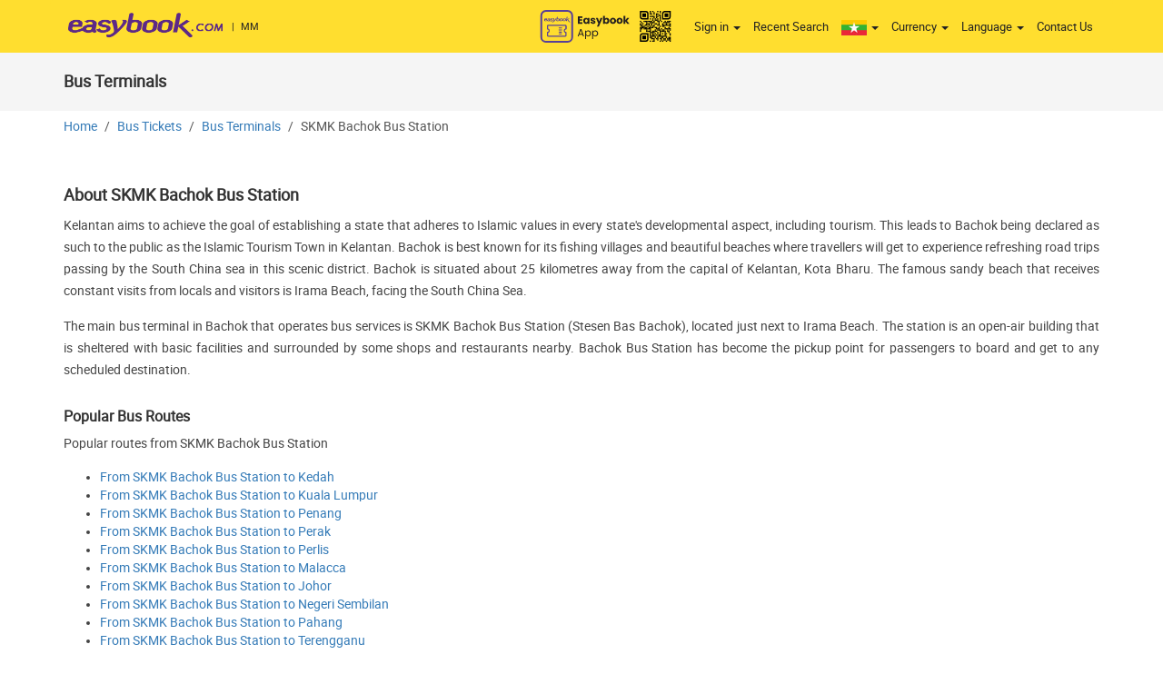

--- FILE ---
content_type: text/html; charset=utf-8
request_url: https://www.easybook.com/en-mm/bus/terminal/skmk-bachok
body_size: 10281
content:

<!DOCTYPE html>
<html>
<head>
    <title>Skmk Bachok Bus Terminal | Easybook&#174;(MM)</title>

    <meta name="description" content="Book bus tickets departing from Skmk Bachok online at Easybook Myanmar! Bus schedule, contact address and bus routes departing from Skmk Bachok!">
        <link rel="alternate" hreflang="x-default" href="https://www.easybook.com/bus/terminal/skmk-bachok" />
                <link rel="alternate" hreflang="en-sg" href="https://www.easybook.com/en-sg/bus/terminal/skmk-bachok" />
                <link rel="alternate" hreflang="zh-sg" href="https://www.easybook.com/zh-sg/bus/terminal/skmk-bachok" />
                <link rel="alternate" hreflang="en-my" href="https://www.easybook.com/en-my/bus/terminal/skmk-bachok" />
                <link rel="alternate" hreflang="ms-my" href="https://www.easybook.com/ms-my/bus/terminal/skmk-bachok" />
                <link rel="alternate" hreflang="zh-my" href="https://www.easybook.com/zh-my/bus/terminal/skmk-bachok" />
                <link rel="alternate" hreflang="th-th" href="https://www.easybook.com/th-th/bus/terminal/skmk-bachok" />
                <link rel="alternate" hreflang="en-th" href="https://www.easybook.com/en-th/bus/terminal/skmk-bachok" />
                <link rel="alternate" hreflang="zh-th" href="https://www.easybook.com/zh-th/bus/terminal/skmk-bachok" />
                <link rel="alternate" hreflang="id-id" href="https://www.easybook.com/id-id/bus/terminal/skmk-bachok" />
                <link rel="alternate" hreflang="en-id" href="https://www.easybook.com/en-id/bus/terminal/skmk-bachok" />
                <link rel="alternate" hreflang="zh-id" href="https://www.easybook.com/zh-id/bus/terminal/skmk-bachok" />
                <link rel="alternate" hreflang="vi-vn" href="https://www.easybook.com/vi-vn/bus/terminal/skmk-bachok" />
                <link rel="alternate" hreflang="en-vn" href="https://www.easybook.com/en-vn/bus/terminal/skmk-bachok" />
                <link rel="alternate" hreflang="zh-vn" href="https://www.easybook.com/zh-vn/bus/terminal/skmk-bachok" />
                <link rel="alternate" hreflang="my-mm" href="https://www.easybook.com/my-mm/bus/terminal/skmk-bachok" />
                <link rel="alternate" hreflang="en-mm" href="https://www.easybook.com/en-mm/bus/terminal/skmk-bachok" />
                <link rel="alternate" hreflang="zh-mm" href="https://www.easybook.com/zh-mm/bus/terminal/skmk-bachok" />
                <link rel="alternate" hreflang="km-kh" href="https://www.easybook.com/km-kh/bus/terminal/skmk-bachok" />
                <link rel="alternate" hreflang="zh-kh" href="https://www.easybook.com/zh-kh/bus/terminal/skmk-bachok" />
                <link rel="alternate" hreflang="en-kh" href="https://www.easybook.com/en-kh/bus/terminal/skmk-bachok" />
                <link rel="alternate" hreflang="la-la" href="https://www.easybook.com/la-la/bus/terminal/skmk-bachok" />
                <link rel="alternate" hreflang="en-la" href="https://www.easybook.com/en-la/bus/terminal/skmk-bachok" />
                <link rel="alternate" hreflang="zh-la" href="https://www.easybook.com/zh-la/bus/terminal/skmk-bachok" />
                <link rel="alternate" hreflang="en-bn" href="https://www.easybook.com/en-bn/bus/terminal/skmk-bachok" />
                <link rel="alternate" hreflang="ms-bn" href="https://www.easybook.com/ms-bn/bus/terminal/skmk-bachok" />
                <link rel="alternate" hreflang="zh-bn" href="https://www.easybook.com/zh-bn/bus/terminal/skmk-bachok" />
                <link rel="alternate" hreflang="en-ph" href="https://www.easybook.com/en-ph/bus/terminal/skmk-bachok" />

    
    <meta charset="utf-8" />
    <meta name="viewport" content="width=device-width, minimum-scale=1.0, maximum-scale=1.0">
    <link href="/images/favicon.ico" rel="shortcut icon" />
    <link rel="dns-prefetch" href="//www.easybook.com" />

    
            <link rel="canonical" href="https://www.easybook.com/en-mm/bus/terminal/skmk-bachok" />

    

    <link href="/Content/css?v=BqJb1vx30CaV9fpJVwqeGBdXVxsvDWJyemE7FsANv8w1" rel="stylesheet"/>

    


    <script src="/bundles/modernizr?v=wBEWDufH_8Md-Pbioxomt90vm6tJN2Pyy9u9zHtWsPo1"></script>

    <script src="/bundles/jquery?v=ywYmrLrOwlVG97BFKv2utZH3laDb0YhThEb5vxRe6yA1"></script>

    <script src="/bundles/bootstrap?v=Gg4PO4sfhCsoqdFV2TQ2iPTEktxFvbNh2nnVm1BTWPo1"></script>

    <script src="/bundles/jqueryval?v=sP2K3rQeW5-F9Sv41ts-H-yIgkSIL2sWEssRwZGdHA41"></script>

    <script src="/bundles/mix-rojak?v=anuybawG9qDPkqSW2JKglrXzsut1ZJ372b7Nt4nvCaU1"></script>



    <!-- Google Tag Manager -->
    <script>
        (function (w, d, s, l, i) {
            w[l] = w[l] || []; w[l].push({
                'gtm.start':
                    new Date().getTime(), event: 'gtm.js'
            }); var f = d.getElementsByTagName(s)[0],
                j = d.createElement(s), dl = l != 'dataLayer' ? '&l=' + l : ''; j.async = true; j.src =
                    'https://www.googletagmanager.com/gtm.js?id=' + i + dl; f.parentNode.insertBefore(j, f);
        })(window, document, 'script', 'dataLayer', 'GTM-TTWB4B7');</script>
    <!-- End Google Tag Manager -->
    <!-- Hotjar Tracking Code for www.easybook.com -->
    

    <!-- Global site tag (gtag.js) - Google Ads: 955906538 -->
    <script async src="https://www.googletagmanager.com/gtag/js?id=AW-955906538"></script>
    <script>
        window.dataLayer = window.dataLayer || [];
        function gtag() { dataLayer.push(arguments); }
        gtag('js', new Date());

        gtag('config', 'AW-955906538');
    </script>
</head>

<!--Easybook App QR Code Modal -->
<div id="eaybook-app-qrcode" class="modal fade" role="dialog">
    <div class="modal-dialog">
        <!-- Modal content-->
        <div class="modal-content">
            <div class="modal-header">
                <button type="button" class="close" data-dismiss="modal">&times;</button>
                <h4 class="modal-title">Download Easybook App For More Discounts!</h4>
            </div>
            <div class="modal-body">
                <div class="text-center hidden-xs">
                    <div><img src="/images/easybook-app-qrcode-v4.jpg" /></div>
                    Scan Me!
                </div>
                <div class="text-center hidden-lg hidden-md hidden-sm">
                    <div>
                        <a href="https://play.google.com/store/apps/details?id=easiphone.easibookbustickets&hl=en" target="_blank">
                            <img src="https://easycdn.blob.core.windows.net/images/app/googleplay.png" />
                        </a>
                    </div>
                    <div class="m-top10">
                        <a href="https://itunes.apple.com/us/app/easybook-bus-train-car-ferry/id668514565?mt=8" target="_blank">
                            <img src="https://easycdn.blob.core.windows.net/images/app/appstore.png" />
                        </a>
                    </div>
                    
                </div>
            </div>
            <div class="modal-footer">
                <button type="button" class="btn btn-default" data-dismiss="modal">Close</button>
            </div>
        </div>
    </div>
</div>

<body>
    <!--for ideal tag, place to all pages-->
    <script type="text/javascript" src="//f1.zenclerk.com/publish/easybook.js"></script>

    <!-- Google Tag Manager (noscript) -->
    <noscript>
        <iframe src="https://www.googletagmanager.com/ns.html?id=GTM-TTWB4B7"
                height="0" width="0" style="display:none;visibility:hidden"></iframe>
    </noscript>
    <!-- End Google Tag Manager (noscript) -->


        <noscript><iframe src="https://www.googletagmanager.com/ns.html?id=GTM-N7STKCF" height="0" width="0" style="display:none;visibility:hidden"></iframe></noscript>
    
    <div id="spinner">
        <div style="margin-top:20%; left: 50%;">
            <img style="border-radius: 2px;" src="https://easycdn.blob.core.windows.net/images/icon-preloader.gif" />
            <text style="color: #ffffff">Loading...</text>
        </div>
    </div>
    
    
    

    

    
    <div class="header-wrap">
        <div class="header pr">
            <!--/////////////////////////////-->
            <nav class="navbar navbar-default">
                <div class="container-fluid">
                    <!-- Brand and toggle get grouped for better mobile display -->
                    <div class="navbar-header">
                        <button type="button" class="navbar-toggle collapsed" data-toggle="collapse" data-target="#bs-example-navbar-collapse-1" aria-expanded="false">
                            <span class="sr-only">Toggle navigation</span>
                            <span class="icon-bar"></span>
                            <span class="icon-bar"></span>
                            <span class="icon-bar"></span>
                        </button>
                            <div class="fr hidden-lg hidden-md hidden-sm header-menu-icon">
                                <a href="javascript:;" data-toggle="modal" data-target="#eaybook-app-qrcode"><img src="/images/easybook-app-icon-v4.svg" /></a>
                            </div>
                        <a href="/en-mm"><img src="https://easycdn.blob.core.windows.net/images/easybook-logo-v3.png" class="logo" alt="Easybook Logo" /></a>
                    </div>
                    <!-- Collect the nav links, forms, and other content for toggling -->
                    <div class="collapse navbar-collapse" id="bs-example-navbar-collapse-1">
                        





<input id="CountryCode" name="CountryCode" type="hidden" value="mm" />

    <ul class="nav navbar-nav navbar-right topmenu">
        <li class="fl hidden-xs header-menu-icon">
            <a href="javascript:;" data-toggle="modal" data-target="#eaybook-app-qrcode"><img src="/images/easybook-app-v4.svg" /></a>
        </li>

        

                <li class="dropdown">
                    <a href="#" class="dropdown-toggle" data-toggle="dropdown" role="button" aria-haspopup="true" aria-expanded="false">Sign in <span class="caret"></span></a>
                    <ul class="dropdown-menu">
                        <li><a href="/en-mm/account/login" id="loginLink"><i class="fa fa-fw fa-user"></i>Login</a></li>
                        <li><a href="/en-mm/account/register" id="registerLink"><i class="fa fa-fw fa-edit"></i> Register</a></li>
                    </ul>
                </li>
        <li class="dropdown">
            <a href="/en-mm/recentsearch">Recent Search</a>
        </li>

        <li class="dropdown" style="">
            <a href="#" class="dropdown-toggle" data-toggle="dropdown" role="button" aria-haspopup="true" aria-expanded="false">
                    <img src="https://easycdn.blob.core.windows.net/images/flags/flag_mm-v2.jpg" />


                <span class="caret"></span>
            </a>


            <ul id="country-list" class="dropdown-menu">
                
                <li><a name="country" href="/en-sg/bus/terminal/skmk-bachok" data-defaultcurrency="SGD" data-defaultculture="en-sg"><span class="flag-sg-s sprite"></span> Singapore</a></li>
                <li><a name="country" href="/ms-my/bus/terminal/skmk-bachok" data-defaultcurrency="MYR" data-defaultculture="ms-my"><span class="flag-my-s sprite"></span> Malaysia</a></li>


                    <li><a name="country" href="/id-id/bus/terminal/skmk-bachok" data-defaultcurrency="IDR" data-defaultculture="id-id"><span class="flag-id-s sprite"></span> Indonesia</a></li>

                    <li><a name="country" href="/th-th/bus/terminal/skmk-bachok" data-defaultcurrency="THB" data-defaultculture="th-th"><span class="flag-th-s sprite"></span> Thailand</a></li>

                    <li><a name="country" href="/vi-vn/bus/terminal/skmk-bachok" data-defaultcurrency="VND" data-defaultculture="vi-vn"><span class="flag-vn-s sprite"></span> Vietnam</a></li>
                                    <li><a name="country" href="/my-mm/bus/terminal/skmk-bachok" data-defaultcurrency="MMK" data-defaultculture="my-mm"><span class="flag-mm-s sprite"></span> Myanmar</a></li>
                                    <li><a name="country" href="/km-kh/bus/terminal/skmk-bachok" data-defaultcurrency="USD" data-defaultculture="km-kh"><span class="flag-kh-s sprite"></span> Cambodia</a></li>
                                    <li><a name="country" href="/la-la/bus/terminal/skmk-bachok" data-defaultcurrency="LAK" data-defaultculture="la-la"><span class="flag-la-s sprite"></span> Laos</a></li>
                                    <li><a name="country" href="/en-bn/bus/terminal/skmk-bachok" data-defaultcurrency="SGD" data-defaultculture="bn-en"><span class="flag-bn-s sprite"></span> Brunei</a></li>
                                    <li><a name="country" href="/en-ph/bus/terminal/skmk-bachok" data-defaultcurrency="PHP" data-defaultculture="ph-en"><span class="flag-ph-s sprite"></span> Philippines</a></li>
            </ul>
        </li>
        <li class="dropdown" style="">
            <a id="currency" href="#" class="dropdown-toggle" data-toggle="dropdown" role="button" aria-haspopup="true" aria-expanded="false"> Currency <span class="caret"></span></a>
            <ul id="currency-list" class="dropdown-menu cur">
                
                <li data-value="USD"><a name="currency" href="USD"><span class="currency">USD</span><span class="fl">US Dollar</span></a></li>
                <li data-value="SGD"><a name="currency" href="SGD"><span class="currency">SGD</span><span class="fl">Singapore Dollar</span></a></li>
                <li data-value="MYR"><a name="currency" href="MYR"><span class="currency">RM</span><span class="fl">Malaysian Ringgit</span></a></li>
                
                    <li data-value="IDR"><a name="currency" href="IDR"><span class="currency">IDR</span><span class="fl">Indonesian Rupiah</span></a></li>
                                    <li data-value="THB"><a name="currency" href="THB"><span class="currency">THB</span><span class="fl">Thai Baht</span></a></li>
                                    <li data-value="VND"><a name="currency" href="VND"><span class="currency">VND</span><span class="fl">Vietnamese Dong</span></a></li>
                                    <li data-value="MMK"><a name="currency" href="MMK"><span class="currency">MMK</span><span class="fl">Myanmar Kyat</span></a></li>
                                    <li data-value="CNY"><a name="currency" href="CNY"><span class="currency">CNY</span><span class="fl">Chinese Yuan</span></a></li>
                                    <li data-value="LAK"><a name="currency" href="LAK"><span class="currency">LAK</span><span class="fl">Lao kip</span></a></li>
                                        <li data-value="PHP"><a name="currency" href="PHP"><span class="currency">PHP</span><span class="fl">Philippine Peso</span></a></li>
            </ul>
        </li>
            <li class="dropdown">
                <a id="language" href="#" class="dropdown-toggle" data-toggle="dropdown" role="button" aria-haspopup="true" aria-expanded="false"> Language <span class="caret"></span></a>
                <ul class="dropdown-menu">

                                <li><a name="language" href="/my-mm/bus/terminal/skmk-bachok" data-defaultculture="my-mm">ဘာသာစကား</a></li>
                                <li><a name="language" href="/en-mm/bus/terminal/skmk-bachok" data-defaultculture="en-mm">English</a></li>
                                <li><a name="language" href="/zh-mm/bus/terminal/skmk-bachok" data-defaultculture="zh-mm">中文</a></li>
                </ul>
                
            </li>
        <li class="hidden-xs">
            <a href="/en-mm/contact">Contact Us</a>
        </li>

        

        
        <li class="dropdown lg-hide">
            <a href="#" class="dropdown-toggle" data-toggle="dropdown" role="button" aria-haspopup="true" aria-expanded="false">Pages<span class="caret"></span></a>
            <ul class="dropdown-menu column-count">
                    <li><a href="/en-mm/deals">Promotions</a></li>
                <li><a href="/en-mm/news">Latest News</a></li>
                <li><a href="/en-mm/how-to-book">How To Book</a></li>
                    <li><a class="highlight-link" href="/en-mm/sign-up-operator">Become Our Supplier</a></li>
                    <li><a class="highlight-link" href="/en-mm/affiliate">Become Our Affiliate/Agent</a></li>
                <li><a href="/en-mm/easipoint-rewards">Loyalty Program</a></li>
                <li><a href="/en-mm/bus">Bus Tickets</a></li>
                <li><a href="/en-mm/bus/operator">Bus Operator</a></li>
                    <li><a href="/en-mm/bus/terminal">Bus Terminals</a></li>
                <li><a href="/en-mm/train">Train Tickets</a></li>
                <li><a href="/en-mm/train/operator">Train Operators</a></li>
                <li><a href="/en-mm/train/station">Train Stations</a></li>
                <li><a href="/en-mm/ferry">Ferry and Fastboat Ticket</a></li>
                <li><a href="/en-mm/ferry/operator">Ferry Operators</a></li>
                    <li><a href="/en-mm/ferry/terminal">Ferry Terminals</a></li>
                <li><a href="/en-mm/car">Car Rental</a></li>
                    <li><a href="/en-mm/tour">Local Tours</a></li>
                    <li><a href="http://hotels.easybook.com" target="_blank">Hotels</a></li>
                    <li><a href="/en-mm/vehicle-charter">Vehicle Charter</a></li>
                <li><a href="/en-mm/faq">FAQ</a></li>
                <li><a href="/en-mm/about">About Us</a></li>
                <li><a href="/en-mm/contact">Contact Us</a></li>
                    <li><a href="/en-mm/site-map">Site Map</a></li>
                    <li><a href="/en-mm/useful-links">Useful Links</a></li>
                <li><a href="/en-mm/privacy-policy">Privacy Policy</a></li>
                <li><a href="/en-mm/terms-of-use">Terms Of Use</a></li>
                    <li><a href="/en-mm/advertise-with-us">Advertise With Us</a></li>
                                    <li><a href="/en-mm/giftcard/gift-card-products">Gift Card</a></li>
            </ul>
        </li>
    </ul>

                    </div><!-- end navbar-collapse -->
                </div><!-- end container-fluid -->
                                                                                                    <div class="country-indicate"><span style="margin-right:7px;">|</span>MM</div>
                                                            </nav>
            <!--/////////////////-->

        </div><!--end header-->
    </div><!--end header-wrap-->

    <div class="scroll-top-wrapper ">
        <span class="scroll-top-inner">
            <i class="fa fa-arrow-up"></i>
        </span>
    </div>

    

<div class="page-title-wrap sx-hide">
    <div class="page-title clearfix">
        <div class="col-lg-12">
            <h1>Bus Terminals</h1>
        </div>
    </div>
</div>

<div class="breadcrumb-wrapper">
    <ul class="breadcrumb google-breadcrumb">
        <li><a href="/en-mm">Home</a></li>
        <li><a href="/en-mm/bus">Bus Tickets</a></li>
        <li><a href="/en-mm/bus/terminal">Bus Terminals</a></li>
        <li class="active">SKMK Bachok Bus Station</li>
    </ul>
</div>

<div class="bus-terminals outer clearfix">
    <div class="col-lg-12">
        <h1>About SKMK Bachok Bus Station</h1>
        <style>
            table { margin-bottom: 15px; }
            table td, table th { padding: 5px 12px; }
        </style>
        <p>Kelantan aims to achieve the goal of establishing a state that adheres to Islamic values in every state's developmental aspect, including tourism. This leads to Bachok being declared as such to the public as the Islamic Tourism Town in Kelantan. Bachok is best known for its fishing villages and beautiful beaches where travellers will get to experience refreshing road trips passing by the South China sea in this scenic district. Bachok is situated about 25 kilometres away from the capital of Kelantan, Kota Bharu. The famous sandy beach that receives constant visits from locals and visitors is Irama Beach, facing the South China Sea.</p>
        <p>The main bus terminal in Bachok that operates bus services is SKMK Bachok Bus Station (Stesen Bas Bachok), located just next to Irama Beach. The station is an open-air building that is sheltered with basic facilities and surrounded by some shops and restaurants nearby. Bachok Bus Station has become the pickup point for passengers to board and get to any scheduled destination.</p><h2>Popular Bus Routes</h2><p>Popular routes from SKMK Bachok Bus Station</p><ul><li><a href="http://easybook.com/bus/booking/bachok-to-kedah">From SKMK Bachok Bus Station to Kedah</a></li><li><a href="http://easybook.com/bus/booking/bachok-to-kualalumpur">From SKMK Bachok Bus Station to Kuala Lumpur</a></li><li><a href="http://easybook.com/bus/booking/bachok-to-penang">From SKMK Bachok Bus Station to Penang</a></li><li><a href="http://easybook.com/bus/booking/bachok-to-perak">From SKMK Bachok Bus Station to Perak</a></li><li><a href="http://easybook.com/bus/booking/bachok-to-perlis">From SKMK Bachok Bus Station to Perlis</a></li><li><a href="http://easybook.com/bus/booking/bachok-to-malacca">From SKMK Bachok Bus Station to Malacca</a></li><li><a href="http://easybook.com/bus/booking/bachok-to-johor">From SKMK Bachok Bus Station to Johor</a></li><li><a href="http://easybook.com/bus/booking/bachok-to-negerisembilan">From SKMK Bachok Bus Station to Negeri Sembilan</a></li><li><a href="http://easybook.com/bus/booking/bachok-to-pahang">From SKMK Bachok Bus Station to Pahang</a></li><li><a href="http://easybook.com/bus/booking/bachok-to-terengganu">From SKMK Bachok Bus Station to Terengganu        </a></li></ul><h2>How to Get to SKMK Bachok Bus Stop</h2>
        <p>There are no train services available in Bachok District, hence the only transportation service available getting to Bachok is the bus. Some of the states that offer direct bus trips to SKMK Bachok Bus Station are Kuala Lumpur, Pahang, Terengganu and Kedah.</p>
        <p>Another quicker option is by boarding an hour's flight to Kota Bharu Airport (Sultan Ismail Petra Airport) from KL. Once arrived, take a 24-minute car or taxi ride from the airport to Terminal Bas Kota Bharu to get a bus directing to Bachok.</p>
        <p>Travelling within Kelantan districts to Bachok SKMK Bus Station is only accessible by bus, taxi and personal car. Locals in Bachok would usually grab a taxi or book ride-sharing services to go to the SKMK Bus Station.</p>

        <h2>Popular Bus Operators</h2>
        <p>SKMK Bachok Bus Station is served by two bus operators which are <a href="/bus/operator/ekspress-mutiara">Ekspress Mutiara</a> and <a href="/bus/operator/perdana-exspress">Perdana Express (Tiara Pesona Sdn Bhd)</a>. These are the only bus operators that offer an arrival stop at SKMK Bachok Bus Station. They also provide passengers with multiple trips to many states in Peninsular Malaysia.</p>
        <ul>
            <li><a href="/bus/operator/ekspress-mutiara">Ekspress Mutiara</a></li>
            <li><a href="/bus/operator/perdana-exspress">Perdana Express (Tiara Pesona Sdn Bhd)</a></li>
            <li>Queen Express</li>
        </ul>

        <h2>Facilities in SKMK Bachok Bus Station</h2>
        <p>SKMK Bachok Bus Station is an old and simple sheltered bus station. Shop lots are located just around the bus station and it only takes a few minutes to get there, which makes it convenient for visitors to stop by.</p>

        <p>Top Features:</p>
        <ul>
            <li>Washroom</li>
            <li>Sheltered waiting area</li>
            <li>Convenient store</li>
            <li>Nearby shops</li>
        </ul>
        <h2>Conclusion</h2>
        <p>With the arranged bus trips available to Bachok, an amazing weekend break or picnic plan with friends and family can be made possible. As a coastal town, Bachok is adorned with the beautiful Irama Beach which is located 10 minutes away on foot. There are food stalls open at the beach, so your stomach can be filled without worry while enjoying the lovely beach sight. This beach is also equipped with other facilities such as a children’s playground, prayer room, toilet and parking spaces.</p>
        <p>To get a pleasant beach experience, bus tickets to Bachok can be booked online on the Easybook website.</p>
            <h2>SKMK Bachok Bus Station Contact Details:</h2>
        <p style="line-height:28px;">
                <i class="fa fa-map-marker text-danger pr-3" style="font-size:18px; padding-right: 2.5rem"></i>Jalan Pantai Irama, Bachok 16300, Kelantan, Malaysia<br />
                            <i class="fa fa-phone text-success pr-3" style="font-size:18px; padding-right: 2.5rem"></i>+609-7667 233<br />
                            <i class="fa fa-map text-info" style="font-size:18px; width:100%;"></i><iframe src="https://www.google.com/maps/embed?pb=!1m18!1m12!1m3!1d3967.584104514042!2d102.39307361426545!3d6.051650930148714!2m3!1f0!2f0!3f0!3m2!1i1024!2i768!4f13.1!3m3!1m2!1s0x31b6b8ff793fb3f7%3A0xbe7f4c4d4e340183!2sBachok+Secondary+School!5e0!3m2!1sen!2ssg!4v1538710898790" width="100%" height="450" frameborder="0" style="border:0" allowfullscreen=""></iframe>        </p>
    </div>
</div>

<script type="application/ld+json">
    {
    "@context": "https://schema.org",
    "@type": "BreadcrumbList",
    "itemListElement": [{
    "@type": "ListItem",
    "position": 1,
    "name": "Bus Tickets",
    "item": "https://www.easybook.com/en-mm/bus"
    },{
    "@type": "ListItem",
    "position": 2,
    "name": "Bus Terminals",
    "item": "https://www.easybook.com/en-mm/bus/terminal"
    },{
    "@type": "ListItem",
    "position": 3,
    "name": "SKMK Bachok Bus Station",
    "item": "https://www.easybook.com:443/en-mm/bus/terminal/skmk-bachok"
    }]
    }
</script>



<div class="line"></div>

<div class="outer clearfix sx-hide">
    <div class="col-sm-12">
        <ul class="global-site clearfix">
            <li>Global Site:</li>
            <li>
                <a class="flag-sg-s sprite" data-toggle="tooltip" data-placement="top" data-original-title="Singapore" onclick="switchCountry();" href="/en-sg"></a>
            </li>
            <li>
                <a class="flag-my-s sprite" data-toggle="tooltip" data-placement="top" data-original-title="Malaysia" onclick="switchCountry();" href="/en-my"></a>
            </li>
            <li>
                <a class="flag-id-s sprite" data-toggle="tooltip" data-placement="top" data-original-title="Indonesia" onclick="switchCountry();" href="/id-id"></a>
            </li>
            <li>
                <a class="flag-th-s sprite" data-toggle="tooltip" data-placement="top" data-original-title="Thailand" onclick="switchCountry();" href="/th-th"></a>
            </li>
            <li>
                <a class="flag-vn-s sprite" data-toggle="tooltip" data-placement="top" data-original-title="Vietnam" onclick="switchCountry();" href="/vi-vn"></a>
            </li>
            <li>
                <a class="flag-mm-s sprite" data-toggle="tooltip" data-placement="top" data-original-title="Myanmar" onclick="switchCountry();" href="/en-mm"></a>
            </li>
            <li>
                <a class="flag-kh-s sprite" data-toggle="tooltip" data-placement="top" data-original-title="Cambodia" onclick="switchCountry();" href="/en-kh"></a>
            </li>
            <li>
                <a class="flag-la-s sprite" data-toggle="tooltip" data-placement="top" data-original-title="Laos" onclick="switchCountry();" href="/en-la"></a>
            </li>
            <li>
                <a class="flag-bn-s sprite" data-toggle="tooltip" data-placement="top" data-original-title="Brunei" onclick="switchCountry();" href="/en-bn"></a>
            </li>
            <li>
                <a class="flag-ph-s sprite" data-toggle="tooltip" data-placement="top" data-original-title="Philippines" onclick="switchCountry();" href="/en-ph"></a>
            </li>
        </ul>
        
        
        <ul class="payment-new clearfix">
            <li>We Accept:</li>
            <li>
                <span data-toggle="tooltip" data-placement="top" data-original-title="<span class='sprite-payment-small p-visamaster'></span> <span class='sprite-payment-small p-paypal'></span> <span class='sprite-payment-small p-amex'></span> <span class='sprite-payment-small p-discover'></span> <span class='sprite-payment-small p-jcb'></span> <span class='sprite-payment-small p-unionpay'></span> <span class='sprite-payment-small p-enets'></span> <span class='sprite-payment-small p-axs'></span>">SGD</span>
            </li>
            <li>
                <span data-toggle="tooltip" data-placement="top" data-original-title="<span class='sprite-payment-small p-visamaster'></span> <span class='sprite-payment-small p-paypal'></span> <span class='sprite-payment-small p-amex'></span> <span class='sprite-payment-small p-discover'></span> <span class='sprite-payment-small p-jcb'></span> <span class='sprite-payment-small p-unionpay'></span> <span class='sprite-payment-small p-mepsFpx'></span> <span class='sprite-payment-small p-maybank2u'></span> <span class='sprite-payment-small p-cimb'></span> <span class='sprite-payment-small p-rhb'></span> <span class='sprite-payment-small p-ambank'></span> <span class='sprite-payment-small p-mobileMoney'></span> <span class='sprite-payment-small p-webcash'></span>">RM</span>
            </li>
            <li>
                <span data-toggle="tooltip" data-placement="top" data-original-title="<span class='sprite-payment-small p-visamaster'></span> <span class='sprite-payment-small p-doku'></span> <span class='sprite-payment-small p-mandiri-v2'></span> <span class='sprite-payment-small p-alfamart'></span>">IDR</span>
            </li>
            <li>
                <span data-toggle="tooltip" data-placement="top" data-original-title="<span class='sprite-payment-small p-visamaster'></span> <span class='sprite-payment-small p-paypal'></span> <span class='sprite-payment-small p-amex'></span> <span class='sprite-payment-small p-discover'></span> <span class='sprite-payment-small p-jcb'></span> <span class='sprite-payment-small p-unionpay'></span>">THB</span>
            </li>
            <li>
                <span data-toggle="tooltip" data-placement="top" data-original-title="<span class='sprite-payment-small p-visamaster'></span> <span class='sprite-payment-small p-123pay'></span> + All major Vietnam domestic banks">VND</span>
            </li>
            <li>
                <span data-toggle="tooltip" data-placement="top" data-original-title="<span class='sprite-payment-small p-visamaster'></span> <span class='sprite-payment-small p-paypal'></span> <span class='sprite-payment-small p-amex'></span> <span class='sprite-payment-small p-discover'></span> <span class='sprite-payment-small p-jcb'></span> <span class='sprite-payment-small p-unionpay'></span>">USD</span>
            </li>
            <li>
                <span data-toggle="tooltip" data-placement="top" data-original-title="<span class='sprite-payment-small p-visamaster'></span> <span class='sprite-payment-small p-paypal'></span> <span class='sprite-payment-small p-amex'></span> <span class='sprite-payment-small p-discover'></span> <span class='sprite-payment-small p-jcb'></span> <span class='sprite-payment-small p-unionpay'></span>">RMB</span>
            </li>
            <li>
                <span data-toggle="tooltip" data-placement="top" data-original-title="<span class='sprite-payment-small p-visamaster'></span> <span class='sprite-payment-small p-paypal'></span> <span class='sprite-payment-small p-amex'></span> <span class='sprite-payment-small p-discover'></span> <span class='sprite-payment-small p-jcb'></span> <span class='sprite-payment-small p-unionpay'></span>">MMK</span>
            </li>
            <li>
                <span data-toggle="tooltip" data-placement="top" data-original-title="<span class='sprite-payment-small p-visamaster'></span> <span class='sprite-payment-small p-paypal'></span> <span class='sprite-payment-small p-amex'></span> <span class='sprite-payment-small p-discover'></span> <span class='sprite-payment-small p-jcb'></span> <span class='sprite-payment-small p-unionpay'></span>">BND</span>
            </li>
            <li>
                <span data-toggle="tooltip" data-placement="top" data-original-title="<span class='sprite-payment-small p-alipay'></span>">CNY</span>
            </li>
            <li>
                <span data-toggle="tooltip" data-placement="top" data-original-title="<span class='sprite-payment-small p-onePay'></span>">LAK</span>
            </li>
        </ul>
        <ul class="member clearfix">
            <li>Member of:</li>
            <li>
                <a class="m-eeba-s sprite" data-toggle="tooltip" data-placement="top" data-original-title="EEBA" href="http://www.eeba.sg/member.html" target="_blank" rel="nofollow" ></a>
            </li>
            <li>
                <a class="m-matta-s sprite" data-toggle="tooltip" data-placement="top" data-original-title="MATTA" href="https://www.matta.org.my/member/MA4414" target="_blank" rel="nofollow"></a>
            </li>
            <li>
                <a class="m-tourismMsia-s sprite" data-toggle="tooltip" data-placement="top" data-original-title="Tourism Malaysia" href="http://www.tourism.gov.my/en/us/resources/transportation" target="_blank" rel="nofollow"></a>
            </li>
        </ul>
    </div>
    

    <div class="col-sm-12 text11">
        <span class="m-right20">* Only 0.01% trips slightly higher than counter price.</span>
        <span class="m-right20">** Only applicable for transactions without the use of discount code and trips offered by certain companies.</span>
        <span class="m-right20">*** For certain trips only, discount already reflected in the ticket price itself (i.e. lower price than bus counters).</span>
        <span class="m-right20">* Bus pictures are for reference only.</span>
        <span class="m-right20">* Trip durations are estimated time only.</span>
    </div>
</div>

<div id="footer" class="outer-wrap bg-dark-grey sx-hide">
    <div class="outer clearfix">
        <div class="col-sm-2" style="width:155px !important;">
            <span class="title">Pages</span>
            <ul class="footer">
                <li><a href="/en-mm/about">About Us</a></li>
                <li><a href="/en-mm/news">Latest News</a></li>
                <li><a href="/en-mm/deals">Promotions</a></li>
                <li><a href="/en-mm/how-to-book">How To Book</a></li>
                <li><a href="/en-mm/faq">FAQ</a></li>
                <li><a href="/en-mm/contact">Contact Us</a></li>
                <li><a href="/en-mm/site-map">Site Map</a></li>
                <li><a href="/en-mm/careers">Careers</a></li>
            </ul>
        </div>
        <div class="col-sm-2"  style="width:155px !important;">
            <span class="title">Products</span>
            <ul class="footer">
                <li><a href="/en-mm/bus">Bus Tickets</a></li>
                <li><a href="/en-mm/bus/operator">Bus Operator</a></li>
                <li><a href="/en-mm/bus/terminal">Bus Terminals</a></li>
                <li><a href="/en-mm/train">Train Tickets</a></li>
                <li><a href="/en-mm/train/operator">Train Operator</a></li>
                <li><a href="/en-mm/train/station">Train Stations</a></li>
                <li><a href="/en-mm/ferry">Ferry and Fastboat Ticket</a></li>
                <li><a href="/en-mm/ferry/operator">Ferry Operator</a></li>
                <li><a href="/en-mm/ferry/terminal">Ferry Terminal</a></li>
                
            </ul>
        </div>

        <div class="col-sm-2" style="width:155px !important;">
            <span class="title">Products</span>
            <ul class="footer">
                
                                                        <li><a href="/en-mm/giftcard/gift-card-products">Gift Card</a></li>

            </ul>
        </div>

        <div class="col-sm-2"  style="width:155px !important;">
                <span class="title">Mobile Apps</span>
                <ul class="footer">
                    <li><a href="https://play.google.com/store/apps/details?id=easiphone.easibookbustickets&hl=en" target="_blank">Android</a></li>
                    <li><a href="https://apps.apple.com/us/app/easybook-bus-train-ferry-car/id668514565" target="_blank">iOs</a></li>
                    <li><a href="https://appgallery.cloud.huawei.com/marketshare/app/C101341803" target="_blank">Huawei</a></li>
                    
                </ul>
                <br />
            <span class="title">Information</span>
            <ul class="footer">
                <li><a href="/en-mm/info" target="_blank">Information</a></li>
                <li><a href="/en-mm/info/public-holidays" target="_blank">Public Holidays</a></li>
                <li><a href="/en-mm/info/school-holidays" target="_blank">School Holidays</a></li>
            </ul>       </div>
        <div class="col-sm-2"  style="width:155px !important;">
            <span class="title">Others</span>
            <ul class="footer">
                <li><a href="/en-mm/sign-up-operator" class="highlight-link">Become Our Supplier</a></li>
                <li><a class="highlight-link" href="/en-mm/affiliate">Become Our Affiliate/Agent</a></li>
                <li><a href="/en-mm/easipoint-rewards">Loyalty Program</a></li>
                
                <li><a href="/en-mm/useful-links">Useful Links</a></li>
                <li><a href="/en-mm/privacy-policy">Privacy Policy</a></li>
                <li><a href="/en-mm/terms-of-use">Terms Of Use</a></li>
                <li><a href="/en-mm/advertise-with-us">Advertise With Us</a></li>
            </ul>
        </div>
        <div class="col-sm-4">
                <span class="title">Follow Us</span>
                <ul class="social-media clearfix">

                <li><a href="https://www.facebook.com/easybookmyanmar" target="_blank" rel="nofollow"><i class="fa fa-fw fa-facebook"></i></a></li>
                        <li><a href="https://twitter.com/easybook_com" target="_blank" rel="nofollow"><img src="https://easycdn.blob.core.windows.net/images/twitter-x-icon.png"></a></li>

                    
                    
                    
                        <li><a href="https://www.pinterest.com/easybook" target="_blank" rel="nofollow"><i class="fa fa-fw fa-pinterest"></i></a></li>
                    

                            <li><a href="https://www.instagram.com/easybook_mm/" target="_blank" rel="nofollow"><i class="fa fa-fw fa-instagram"></i></a></li>

                </ul>

        <div class="text12 text-white m-top25">
            <p class="text-left">
© 2006-2025 Easybook (SG) Pte Ltd. All Rights Reserved. <br />
TA license number: TA 03541 <br />

                Your IP address: 18.118.187.211 <br />
                Server: G3ASEBW02
            </p>
        </div>
    </div>
</div>

<script>


   
</script>  
    <script>
    String.format = function () {
        var s = arguments[0];
        for (var i = 0; i < arguments.length - 1; i++) {
            var reg = new RegExp("\\{" + i + "\\}", "gm");
            s = s.replace(reg, arguments[i + 1]);
        }
        return s;
    }

    var JsErrorMsg = { Msg1: "* Specify pickup and dropoff points if travel within same state / province." };

    var JsCommonMsg = {
        Msg1: "No route found. Please try again with other origin",
        Msg2: "You can select up to maximum {0} seat(s) only. Thank you.",
        Msg3: "The selected return date must be later than today.",
        Msg4: "The selected return date must be later than your selected departure trip's date.",
        Msg5: "The selected departure date must be later than today.",
        Msg6: "The selected departure date must be earlier than your selected return trip's date.",
        Msg7: "You will be charged an extra of {0} per ticket.",
        Msg8: "Your travel time might increase by {0} minutes.",
        Msg9: "You will be charged an extra of {0} per ticket and your travel time might increase by {1} minutes.",
        Msg10: "Please choose at least one seat in the depart journey first.",
        Msg11: "Please choose at least one seat in the return journey first.",
        Msg12: "Make sure the return date time is same or later than the departure date time.",
        Msg13: "Do you want to choose a return coach trip for your journey?",
        Msg14: "Depart date cannot be after your return date.",
        Msg15: "Return date cannot be before your depart date.",
        Msg16: "Please make sure Total Seat Count is same for both depart & return journey (only applicable for Round Trips).",
        Msg17: "Please make sure Total Seat Count is same for both depart & return journey (only applicable for Round Trips).",
        Msg18: "A maximum of {0} seats can be selected.",
        Msg19: "Return date cannot be earlier than departure date or today",
        Msg20: "Departure date cannot be later than return date or today",
        Msg21: "Do you want to choose a return trip for your journey?",
        Msg22: "{0} does not serve single ticket purchases, Purchase tickets must be round-trip ticket.",
        Msg23: "The selected depart date should not be earlier than today.",
        Msg24: "The selected return date should not be earlier than today.",
        Msg25: 0 == 1 ? "By clicking OK, you agree to our Booking & Ticketing Policies and confirm that your booking and total amount payable are correct.".replace("OK","Confirm or OK") : "By clicking OK, you agree to our Booking & Ticketing Policies and confirm that your booking and total amount payable are correct.",
        Msg26: "Please select boarding point.",
        Msg27: "Please select dropoff point.",
        AnySubLocation: "Any Sub Location",
        DestinationLocation: "Destination Location",
        ShowLess: "Show Less",
        ShowMore: "Show More",
        ChooseSeatsForDepartingTrip: "Choose Seats for Departing Trip",
        ChooseSeatsForReturningTrip: "Choose Seats for Returning Trip",
        GoToReturningTrips: "Go to Returning Trips",
        SelectAnotherTrip: "Select Another Trip",
        Continue: "Continue",
        TrainChooseSeatsForDepartingTrip: "Choose Seats/Berths for Departing Trip",
        TrainChooseSeatsForReturningTrip: "Choose Seats/Berths for Returning Trip",
        GoToReturningTrips: "Go to Returning Trips",
        GoToDepartingTrips: "Go to Departing Trips",
        FromDepartureDate: "From Departure Date",
        ToDepartureDate: "To Departure Date",
        FromPurchaseDate: "From Purchase Date",
        ToPurchaseDate: "To Purchase Date",
        UseMobilePhone: "Use mobile number?",
        UseEmailPhone: "Use email?",
        Register_ForEmergencyCall: "For emergency call",
        Register_Msg8: "Please make sure this mobile phone is correct because this mobile phone will be used to receive any receipt or document of purchase and for emergency call.",
        BookNow: "Book Now",
        BusDayPass_Msg1: "Please Select your pax(s).",
        BusDayPass_Msg2: "Are you sure continue to purchase {0} pax(s).",
        Manage_AddEmail: "Add Email",
        Email_Required: "Please enter your email",
        Phone_Required: "Contact is required.",
        SMS_InvalidCountry: "SMS service is not available for this country.",
        Phone_OTP: "Phone OTP",
        Verify_OTP: "Verify",
        ServiceFeeInfo: "Service fee is charged by the supplier for every booking made.",
        ExpandAll: "Expand All",
        CollapseAll: "Collapse All",
        ReferralImportFrom: "Import contacts from {EmailProvider}",
        ReferralSent: "Your referral invitation will be sent within 48 hours.",
        ReferralPleaseEnterEmail: "Please enter your friend's email",
        ReferralMessage: "Register your Easybook account with my referral link to get {0} reward cash! Book bus, train, ferry, car & flight on Easybook!",
        ReferralSharedExceed: "You have exceed referral share limit. Please try again next day. Thanks.",
        CurrencyNotAvailableInfo: "Selected currency for this car not available.",
        FlightSelectionNotAvailable: "Your Flight selection is not available. Please choose another one.",
        SeoArticleShowMore: "Show More",
        SeoArticleShowLess: "Show Less",
        CarRenterIC: "IC",
        CarRenterPassport: "Passport",
        ReferalShowMore: "Show More",
        ReferalShowLess: "Show Less",
        CarTotalSuppliers: "{0} Supplier(s)",
        CarFromPrice: "<span>From</span> {0}",
        ShowGroupedCar: 'Show All <span class="hidden-xs">{0} Car(s)</span> <i class="fa fa-angle-down"></i>',
        HideGroupedCar: 'Hide All <span class="hidden-xs">{0} Car(s)</span> <i class="fa fa-angle-up"></i>',
        ShowAll: "Show All",
        HideAll: "Hide All",
        BusTickets: "Bus Tickets",
        ShuttleTickets: "Shuttle Tickets",
        GetSeatPlan_SurchargeOperator: "Operator will collect this surcharge upon boarding.",
        GetSeatPlan_MinimumPax: "Minimum number of Passenger(s) to choose this place: {0}.",
        GetSeatPlan_UnfixedPoint: "You will need to fill in detailed address in next step.",
        GetSeatPlan_MinimumSeatMsg: "The number of seat(s) to choose for {0} is at least {1}."
    };

    var JsCommonLabel = {
        SearchIntellisense_Suggestion_Label_Popular: "Popular"
    }
</script>

    



    
    

    <script defer src="https://static.cloudflareinsights.com/beacon.min.js/vcd15cbe7772f49c399c6a5babf22c1241717689176015" integrity="sha512-ZpsOmlRQV6y907TI0dKBHq9Md29nnaEIPlkf84rnaERnq6zvWvPUqr2ft8M1aS28oN72PdrCzSjY4U6VaAw1EQ==" data-cf-beacon='{"version":"2024.11.0","token":"49ea4640a9b8452ebe8a0e7ef4245d15","server_timing":{"name":{"cfCacheStatus":true,"cfEdge":true,"cfExtPri":true,"cfL4":true,"cfOrigin":true,"cfSpeedBrain":true},"location_startswith":null}}' crossorigin="anonymous"></script>
</body>

</html>
